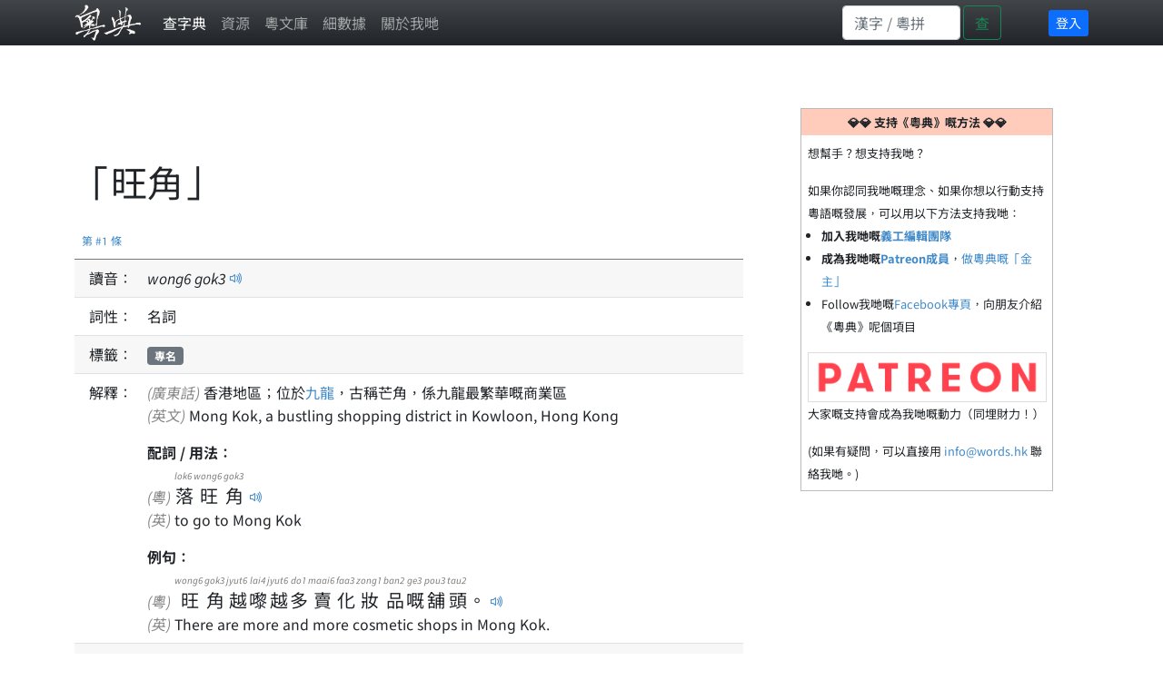

--- FILE ---
content_type: text/html; charset=utf-8
request_url: https://words.hk/zidin/%E6%97%BA%E8%A7%92
body_size: 8549
content:
<!DOCTYPE html>
<html lang="yue-Hant-HK">
 <head>
  <meta charset="utf-8">
  <meta http-equiv="X-UA-Compatible" content="IE=edge">
  <meta name="viewport" content="width=device-width, initial-scale=1">
  
  

  <title>旺角 - 廣東話解釋 | 粵典</title>
  <link rel="canonical" href="https://words.hk/zidin/%E6%97%BA%E8%A7%92" />

  
  <!-- hreflang -->
  <link rel="alternate" hreflang="en" href="https://cantowords.com/dictionary/旺角" />
  <link rel="alternate" hreflang="zh" href="https://words.hk/zidin/旺角" />
  <link rel="alternate" hreflang="x-default" href="https://words.hk/zidin/旺角" />
  

  <!-- Bootstrap core CSS -->
  <link href="//fastly.jsdelivr.net/npm/bootstrap@5.1.1/dist/css/bootstrap.min.css" rel="stylesheet" integrity="sha384-F3w7mX95PdgyTmZZMECAngseQB83DfGTowi0iMjiWaeVhAn4FJkqJByhZMI3AhiU" crossorigin="anonymous">
  <!-- Bootstrap Font Icon CSS -->
  <link rel="stylesheet" href="//fastly.jsdelivr.net/npm/bootstrap-icons@1.5.0/font/bootstrap-icons.css">


  <!-- https://chiron-fonts.github.io/ -->
  
  <link rel="stylesheet" href="//fastly.jsdelivr.net/npm/chiron-hei-hk-webfont@2.5.24/css/vf.css" />
  <link rel="stylesheet" href="//fastly.jsdelivr.net/npm/chiron-hei-hk-webfont@2.5.24/css/vf-italic.css" />
  

  <!-- Custom styles-->
  <link href="/static/base.css?t=2022-08-10.1" rel="stylesheet" />
  
   <link rel="shortcut icon" href="/static/favicon.ico" />
  

  <!-- HTML5 shim and Respond.js IE8 support of HTML5 elements and media queries -->
  <!--[if lt IE 9]>
  <script src="//cdnjs.cloudflare.com/ajax/libs/html5shiv/3.7.2/html5shiv-printshiv.min.js"></script>
  <script src="//oss.maxcdn.com/libs/respond.js/1.4.2/respond.min.js"></script>
  <![endif]-->

  <script deferred="deferred" src="//fastly.jsdelivr.net/npm/jquery@1.11.3/dist/jquery.min.js"></script>
  <script deferred="deferred" src="//fastly.jsdelivr.net/npm/bootstrap@5.1.1/dist/js/bootstrap.bundle.min.js" integrity="sha384-/bQdsTh/da6pkI1MST/rWKFNjaCP5gBSY4sEBT38Q/9RBh9AH40zEOg7Hlq2THRZ" crossorigin="anonymous"></script>


  <meta property="og:title" content="" />
  <meta property="og:description" content="香港地區；位於九龍，古稱芒角，係九龍最繁華嘅商業區 ..." />

  
   <meta property="og:locale" content="zh_HK" />
   <meta property="og:type" content="article" />
   <meta property="og:site_name" content="粵典 words.hk" />
   <meta property="article:author" content="https://www.facebook.com/www.words.hk" />
   <meta property="article:publisher" content="https://www.facebook.com/www.words.hk" />
   <meta property="og:image" content="https://words.hk/static/og2018.jpg" />
   <meta property="fb:app_id" content="668825199909866" />
  

  <script deferred="deferred" src="/static/base.js?v=2022-10-11"></script>
  

  
<script deferred="deferred" type="text/javascript" src="/static/clamp.min.js"></script>

<script deferred="deferred" type="text/javascript">
 /**
  * Find the previous element that has class "z-pronunciation"
  */
 function jyutping(e) {
  while (e && ! $(e).hasClass("zi-pronunciation") && ! $(e).hasClass("zi-pronunciation-sentence")) {
   e = e.previousSibling;
  }
  var s;
  if ($(e).hasClass("zi-pronunciation")) {
    s = e.innerText.replace(/<[^>]+>/g, "");
  } else {
    s = JSON.parse(e.value);
  }
  console.log(s);
  return s;
 }

 function audio_url(jp, a) {
   var ext;
   var a = a || (new Audio());
   if (a.canPlayType('audio/mpeg')) {
    ext = ".mp3";
   } else {
    ext = ".ogg";
   }
   var url = "/static/jyutping/" + jp + ext;
   return url;
 }

 function generator_url(jp) {
   return "/zidin/ping/jam.mp3?data=" + encodeURIComponent(JSON.stringify(jp));
 }

 var audio_cache = {};
 var real_audio = null;

 var is_safari = navigator.userAgent.match(/safari/i);
 var is_mobile = navigator.userAgent.match(/mobile/i);

 function view_pronounce(e) {
   var jp = jyutping(e);
   if (!audio_cache[jp]) {
     audio_cache[jp] = [];
   }
   if (typeof jp == "string") {
     if (audio_cache[jp].length === 0) {
       // TODO: Deal with audio-with-the-whole-phrase later.
       var syllables = jp.split(" ");
       for (var i = 0; i < syllables.length; i++) {
         var audio = new Audio(audio_url(syllables[i]));
         audio_cache[jp].push(audio);
       }
     }
   } else {
     audio_cache[jp].push(new Audio(generator_url(jp)));
   }

   var error_handler = function (ex) {
     console.log(ex);
     e.style.color = "white";
     e.style.backgroundColor = "red";
     e.style.borderRadius = "0.2em";
     real_audio = null;
   };

   if (real_audio == null) {
     real_audio = new Audio();
     real_audio.is_playing = false;
     // This is a horrible mess to work around mobile Safari limitations.  See eg. http://www.ibm.com/developerworks/library/wa-ioshtml5/
     real_audio.addEventListener('ended', function () {
       var obj = this;
       window.setTimeout(function () {
         if (obj.current_idx < audio_cache[jp].length - 1) {
           obj.current_idx++;
           obj.src = audio_cache[jp][obj.current_idx].src;
           var promise = obj.play();
           if (promise && promise.catch) {
             promise.catch(error_handler);
           }
         } else {
           obj.current_idx = 0;
           real_audio = null;
           audio_cache = {};
         }
       }, (is_safari && is_mobile) ? 0 : 300);  // Mobile safari doesn't seem to cache this, and doesn't support multiple audio objects, so there is an inherent delay when downloading the audio.
     });
   }

   if (!real_audio.is_playing) {
     real_audio.current_idx = 0;
     real_audio.src = audio_cache[jp][0].src;
     var promise = real_audio.play();
     console.log(promise);
     real_audio.is_playing = true;
     // https://stackoverflow.com/questions/40276718/how-to-handle-uncaught-in-promise-domexception-the-play-request-was-interru
     if (promise && promise.catch) {
       promise.catch(error_handler)
     }
   }

   return false;
 }

 function show_report_form(idx) {
     hideAssignees(true);
     $("#zi-report-problem-" + idx).toggle();
     // Honey pot for automated spam scripts that don't run javascript.
     $(".zi-report-problem-pot").remove();
     setTimeout("window.scrollBy(0, 50); $('#zi-report-problem-' +" + idx + " + ' textarea').focus()", 10);
 }

 function show_assign_form(idx) {
     hideAssignees(false);
     $("#zi-report-problem-" + idx).toggle();
     $("#zi-report-problem-" + idx + " #id_kind").val("assign");
     $("#zi-report-problem-" + idx + " #id_assignee").val("None");
     setTimeout("window.scrollBy(0, 50); $('#zi-report-problem-' +" + idx + " + ' #id_assignee').focus()", 10);
 }

 function hideAssignees(shouldHide) {
     for (var i = 0; i < assignees.length; i++) {
         if (shouldHide) {
             assignees[i].hide();
         } else {
             assignees[i].show();
         }
     }
 }

 var assignees = [];

 window.addEventListener('DOMContentLoaded', function () {
     $("select").each(function (idx, e) {
         if (e.id == "id_assignee") {
             assignees.push($(e.parentElement.parentElement));
         }
     });
     hideAssignees(true);

     $("option").each(function (idx, e) {
         if (e.value == "assign" || e.value == "unsure" && true) {
             $(e).hide();
         }
     });
 });
</script>
 <style type="text/css">
  h1 { margin-bottom: 20px; }
  #zi-jigin { color: #444; font-size: 13px; }
 </style>

 </head>

 <body>
  <nav class="navbar fixed-top navbar-expand navbar-dark bg-gradient bg-dark text-light ">
   <div class="container-lg">
    <a class="navbar-brand" href="/"><img src="/static/logo-white.png" height="40" width="73"></a>
    <button class="navbar-toggler" type="button" data-bs-toggle="collapse" data-bs-target="#navbarSupportedContent" aria-controls="navbarSupportedContent" aria-expanded="false" aria-label="Toggle navigation"><span class="navbar-toggler-icon"></span></button>
    <div class="collapse navbar-collapse" id="navbarSupportedContent">
     <ul class="navbar-nav me-auto">
      
      <li class="nav-item"><a class="nav-link active" href="/zidin/">查字典</a></li>
       <li class="nav-item"><a class="nav-link " href="/resources/">資源</a></li>
      
       <li class="nav-item"><a class="nav-link " href="/faiman/">粵文庫</a></li>
      
      <li class="nav-item"><a class="nav-link " href="/faiman/analysis/">細數據</a></li>
      
      <li class="nav-item"><a class="nav-link " href="/base/about/">關於我哋</a></li>
     </ul>
     
     <form action="/zidin/wan/" method="GET" class="d-flex wide-only">
      <input id="nav-search-input" class="form-control" type="search" style="width: 130px; max-width: 130px" placeholder="漢字 / 粵拼" aria-label="Search" name="q">
      <button class="btn btn-outline-success" style="margin-right: 3em; margin-left: 3px;" type="submit">查</button>
     </form>
     
     
     <div class="d-flex page-login" style="padding: 4px 0px 4px 4px">
      
      <a class="btn-sm btn-primary" rel="nofollow" href="/accounts/login/?next=/zidin/旺角">登入</a>
      
     </div>
     
    </div>
   </div>
  </nav>

  <div class="page-content container-lg">
   
   

<div class="row">

<div class="col-xs-12 col-sm-12 col-md-12 col-lg-8">

 <a id="w90125" class="word-anchor"></a>
 <div class="row">
  
  <div class="published-version">
  
   
   <script async src="https://pagead2.googlesyndication.com/pagead/js/adsbygoogle.js?client=ca-pub-5963299954098091"
     crossorigin="anonymous"></script>
<!-- banner -->
<ins class="adsbygoogle"
     style="display:inline-block;width:728px;height:90px"
     data-ad-client="ca-pub-5963299954098091"
     data-ad-slot="5197931334"></ins>
<script>
     (adsbygoogle = window.adsbygoogle || []).push({});
</script>

   
  <h1>「旺角」</h1>
  
  <div class="zi-actions">
   
  </div><!-- zi-actions -->
  <table class="zi-details table table-striped">
   <thead><tr><td colspan="2"><a href="#w90125">第 #1 條</a></td></tr></thead>
   <tbody>
    
    <tr>
     <td>讀音：</td>
     <td>
      
      
      
      <span class="zi-pronunciation">wong<!--<sup>-->6<!--</sup>--> gok<!--<sup>-->3<!--</sup>--></span> <a href="#" class="jyutping-button" onclick="return view_pronounce(this);"><span class="bi bi-volume-up"></span></a>
      
      
     </td>
    </tr>
    

    

    


    
    

    
    <tr class="zidin-pos">
     <td>詞性：</td>
     <td>
      
      <span>名詞</span>
      
     </td>
    </tr>
    

    
    <tr class="zidin-label">
     <td>標籤：</td>
     <td>
      
      <span class="zidin-label badge bg-secondary">專名</span>
      
     </td>
    </div>
    

    <tr class="zidin-explanation">
     <td>解釋：</td>
     <td>
      
      
       
       
       
        
         <div class="zidin-explanation-item">
          
           <span class="zi-item-lang">(廣東話)</span>
          
          香港地區；位於<a href="/zidin/%E4%B9%9D%E9%BE%8D">九龍</a>，古稱芒角，係九龍最繁華嘅商業區
          
         </div>
        
       
        
         <div class="zidin-explanation-item">
          
           <span class="zi-item-lang">(英文)</span>
          
          Mong Kok, a bustling shopping district in Kowloon, Hong Kong
          
         </div>
        
       

       

       
       
       <div class="zi-details-phrase-heading">配詞 / 用法：</div>
       
       
       
       <div class="zi-details-phrase-item">
        
        <div>
        <span class="zi-item-lang">(粵)</span> <ruby><rb>落</rb><rt>lok6</rt><rb>旺</rb><rt>wong6</rt><rb>角</rb><rt>gok3</rt></ruby>
        <input class="zi-pronunciation-sentence" type="hidden" value="[[&quot;\u843d&quot;, &quot;lok6&quot;], [&quot;\u65fa&quot;, &quot;wong6&quot;], [&quot;\u89d2&quot;, &quot;gok3&quot;]]" /><a href="#" onclick="return view_pronounce(this);"><span class="bi bi-volume-up"></span></a></div>
        
        <div>
        <span class="zi-item-lang">(英)</span> to go to Mong Kok
        </div>
        
       </div>
       

       
       
       <div class="zi-details-example-heading">例句：</div>
       
       
       
       <div class="zi-details-example-item">
        
        <div>
        <span class="zi-item-lang">(粵)</span> <ruby><rb>旺</rb><rt>wong6</rt><rb>角</rb><rt>gok3</rt><rb>越</rb><rt>jyut6</rt><rb>嚟</rb><rt>lai4</rt><rb>越</rb><rt>jyut6</rt><rb>多</rb><rt>do1</rt><rb>賣</rb><rt>maai6</rt><rb>化</rb><rt>faa3</rt><rb>妝</rb><rt>zong1</rt><rb>品</rb><rt>ban2</rt><rb>嘅</rb><rt>ge3</rt><rb>舖</rb><rt>pou3</rt><rb>頭</rb><rt>tau2</rt><rb>。</rb><rt></rt></ruby>
        <input class="zi-pronunciation-sentence" type="hidden" value="[[&quot;\u65fa&quot;, &quot;wong6&quot;], [&quot;\u89d2&quot;, &quot;gok3&quot;], [&quot;\u8d8a&quot;, &quot;jyut6&quot;], [&quot;\u569f&quot;, &quot;lai4&quot;], [&quot;\u8d8a&quot;, &quot;jyut6&quot;], [&quot;\u591a&quot;, &quot;do1&quot;], [&quot;\u8ce3&quot;, &quot;maai6&quot;], [&quot;\u5316&quot;, &quot;faa3&quot;], [&quot;\u599d&quot;, &quot;zong1&quot;], [&quot;\u54c1&quot;, &quot;ban2&quot;], [&quot;\u5605&quot;, &quot;ge3&quot;], [&quot;\u8216&quot;, &quot;pou3&quot;], [&quot;\u982d&quot;, &quot;tau2&quot;], [&quot;\u3002&quot;, &quot;&quot;]]" /><a href="#" onclick="return view_pronounce(this);"><span class="bi bi-volume-up"></span></a></div>
        
        <div>
        <span class="zi-item-lang">(英)</span> There are more and more cosmetic shops in Mong Kok.
        </div>
        
       </div>
       
       
       
       
      
     </td>
    </tr>

    

    

    

    

    
    
    <tr class="zidin-see-also">
     <td>參看：</td>
     <td>
      
      
      
       <a href="/zidin/%E4%B9%9D%E9%BE%8D%E5%9F%8E">九龍城</a>
      
       <a href="/zidin/%E5%A4%A7%E8%A7%92%E5%92%80">大角咀</a>
      
       <a href="/zidin/%E5%B0%96%E6%B2%99%E5%92%80">尖沙咀</a>
      
       <a href="/zidin/%E5%B0%96%E6%B2%99%E5%98%B4">尖沙嘴</a>
      
       <a href="/zidin/%E6%B2%B9%E5%B0%96%E6%97%BA">油尖旺</a>
      
       <a href="/zidin/%E6%B2%B9%E9%BA%BB%E5%9C%B0">油麻地</a>
      
       <a href="/zidin/%E6%B7%B1%E6%B0%B4%E5%9F%97">深水埗</a>
      
       <a href="/zidin/%E9%87%91%E9%90%98">金鐘</a>
      
       <a href="/zidin/%E9%8A%85%E9%91%BC%E7%81%A3">銅鑼灣</a>
      
       <a href="/zidin/%E9%BB%83%E5%A4%A7%E4%BB%99">黃大仙</a>
      <i style="float: right; color: #888; font-size: 10px">(類近詞彙取自<a href="https://github.com/toastynews/hong-kong-fastText">ToastyNews</a>數據分析)</i>
      
     </td>
    </tr>
    
    

    

    
    
    <tr class="zi-license"><td>版權：</td><td><span style="font-size: 11px">&copy; 2022 香港辭書有限公司 - <a target="_blank" href="/base/hoifong/">非商業開放資料授權協議 1.0</a> </span></td></tr>
    
    
    
   </tbody>
  </table>
  </div>
  <div class="report-problem">&nbsp; <span class="bi bi-exclamation-circle"></span><a href="#" onclick="show_report_form(1); return false;">舉報問題</a> &nbsp; <span class="bi bi-hammer"></span><a href="#" onclick="show_source_dialog(this)">源碼</a></div>

  <div class="d-flex flex-row-reverse">
  <div class="zi-report-problem" id="zi-report-problem-1">
   <form method="POST" action="/zidin/geoiboumantai/"> <input type="hidden" name="csrfmiddlewaretoken" value="3F8qVMt93ZzoMTkzmaoIZqiNDDsoCm22SBuT5ZIzYiaNfemJswFRLXvlkpWWd0lT">
    <input type="hidden" name="word_id" value="90125">
    <input type="hidden" name="wf" value="旺角">
    <table>
     <tr><th><label for="id_kind">問題類型:</label></th><td><select name="kind" required id="id_kind">
  <option value="" selected>---------</option>

  <option value="typo">錯字 / 錯粵拼</option>

  <option value="missing">資料唔齊</option>

  <option value="example">例句</option>

  <option value="image">欠圖</option>

  <option value="trans">翻譯</option>

  <option value="notgood">有嘢做得唔夠好</option>

  <option value="delete">提議刪除</option>

  <option value="other">其他問題</option>

  <option value="unsure">有嘢唔肯定 (編輯用)</option>

  <option value="assign">指派 (編輯用)</option>

</select></td></tr>
<tr><th><label for="id_details">詳情:</label></th><td><textarea name="details" cols="40" rows="10" id="id_details">
</textarea><input type="hidden" name="word_id" value="90125" id="id_word_id"></td></tr>
     
     <tr class="zi-report-problem-pot">
       <th>電郵地址</th>
       <td><input type="email" name="email" value=""><br>上面呢個欄位係用嚟隔走啲bot嘅。如果你唔係bot，請唔好填寫任何嘢。</td>
     </tr>
     
     <tr><td colspan="2"><input class="btn btn-outline-primary" type="submit"></td></tr>
    </table>
   </form>
   
  </div>
  </div>

  
 </div><!-- row -->
 
 
 
 
</div><!-- col -->

<div class="col-xs-12 col-sm-12 col-md-12 col-lg-4">
 <div class="cantoquest">
  <div class="cantoquest-heading">💎💎 支持《粵典》嘅方法 💎💎</div>
  <div class="cantoquest-body">
   <p>想幫手？想支持我哋？</p>

如果你認同我哋嘅理念、如果你想以行動支持粵語嘅發展，可以用以下方法支持我哋：
<ul style="margin-left: 0px; padding-left: 1.2em">
<li><b>加入我哋嘅<a href="https://www.facebook.com/groups/words.hk.editors">義工編輯團隊</a></b>
<li><b>成為我哋嘅<a href="https://www.patreon.com/wordshk">Patreon成員</a></b>，<a href="https://www.patreon.com/wordshk">做粵典嘅「金主」</a>
<li>Follow我哋嘅<a href="https://www.facebook.com/www.words.hk">Facebook專頁</a>，向朋友介紹《粵典》呢個項目
</ul>
<a href="https://www.patreon.com/wordshk"><img src="/static/patreonbutton.png" style="width: 100%; border: 1px solid #DDD"></a>
<p> 大家嘅支持會成為我哋嘅動力（同埋財力！）</p>
(如果有疑問，可以直接用 <span class="emaillinkplaceholder">支持粵典</span> 聯絡我哋。)
  </div>
 </div>

 
 <script async src="https://pagead2.googlesyndication.com/pagead/js/adsbygoogle.js?client=ca-pub-5963299954098091"
     crossorigin="anonymous"></script>
<!-- right-vert -->
<ins class="adsbygoogle"
     style="display:block"
     data-ad-client="ca-pub-5963299954098091"
     data-ad-slot="2896299109"
     data-ad-format="auto"
     data-full-width-responsive="true"></ins>
<script>
     (adsbygoogle = window.adsbygoogle || []).push({});
</script>
 

</div>


</div><!-- row -->

<div class="modal fade" id="myModalDialog">
 <div class="modal-dialog">
  <div class="modal-content">
   <div class="modal-header">
    <h4 class="modal-title">例句</h4>
   </div>
   <div class="modal-body">
    <div class="zi-disable-ruby-text"><form><input onclick="update_ruby(this)" type="checkbox" id="zi-disable-ruby-text-checkbox" name="zi-disable-ruby-text-checkbox"><label style="user-select: none;" for="zi-disable-ruby-text-checkbox">&nbsp;<b>唔好再用旁註拼音標記</b></label></form></div>
    <div class="zi-modal-plaintext">
     <!-- all example sentences -->
     
     <div class="zi-modal-plaintext-word-label">旺角:wong6 gok3</div>
     <div class="zi-modal-plaintext-word-definition">
      <pre class="old-pre">(pos:名詞)(label:專名)<br>&lt;explanation&gt;<br>yue:香港地區；位於#九龍，古稱芒角，係九龍最繁華嘅商業區<br>eng:Mong Kok, a bustling shopping district in Kowloon, Hong Kong<br>&lt;eg&gt;<br>yue:落旺角 (lok6 wong6 gok3)<br>eng:to go to Mong Kok<br>&lt;eg&gt;<br>yue:旺角越嚟越多賣化妝品嘅舖頭。 (wong6 gok3 jyut6 lai4 jyut6 do1 maai6 faa3 zong1 ban2 ge3 pou3 tau2.)<br>eng:There are more and more cosmetic shops in Mong Kok.</pre>
     </div>
     
    </div>
   </div>
   <div class="modal-footer">
    <button type="button" class="btn btn-primary" data-bs-dismiss="modal">關閉</button>
   </div>
  </div><!-- /.modal-content -->
 </div><!-- /.modal-dialog -->
</div><!-- /.modal -->

<script deferred="deferred" src="https://fastly.jsdelivr.net/npm/js-cookie@rc/dist/js.cookie.min.js"></script>
<script deferred="deferred" type="text/javascript">

function show_source_dialog(e) {
 $('#zi-disable-ruby-text-checkbox').prop("checked", Cookies.get('zidin_disable_ruby_text') == "true");
 $('#myModalDialog').modal();                      // initialized with defaults
 $('#myModalDialog').modal('show');                // initializes and invokes show immediately
}

function update_ruby(e) {
    Cookies.set('zidin_disable_ruby_text', "" + e.checked)
    window.setTimeout(function () { window.location.reload(); }, 100);
}
</script>




  </div><!-- /.container -->

  <div class="page-footer">
   歡迎向我哋反映意見。 電郵：<span class="emaillinkplaceholder">關於粵典 「旺角」</span> | <a href="/base/privacy/">私隱政策聲明</a>
  </div>

  
   
<script deferred="deferred" type="text/javascript">
  (function(i,s,o,g,r,a,m){i['GoogleAnalyticsObject']=r;i[r]=i[r]||function(){
  (i[r].q=i[r].q||[]).push(arguments)},i[r].l=1*new Date();a=s.createElement(o),
  m=s.getElementsByTagName(o)[0];a.async=1;a.src=g;m.parentNode.insertBefore(a,m)
  })(window,document,'script','//www.google-analytics.com/analytics.js','ga');

  ga('create', 'UA-52921015-1', 'auto');
  ga('send', 'pageview');
</script>
<!-- DIU LA SING GA 4 -->
<!-- Google tag (gtag.js) -->
<script async src="https://www.googletagmanager.com/gtag/js?id=G-K4ZFC9RS0E"></script>
<script>
  window.dataLayer = window.dataLayer || [];
  function gtag(){dataLayer.push(arguments);}
  gtag('js', new Date());

  gtag('config', 'G-K4ZFC9RS0E');
</script>
   
   
  
 </body>
</html>


--- FILE ---
content_type: text/html; charset=utf-8
request_url: https://www.google.com/recaptcha/api2/aframe
body_size: 266
content:
<!DOCTYPE HTML><html><head><meta http-equiv="content-type" content="text/html; charset=UTF-8"></head><body><script nonce="zTumIIEJkv2HH9kcdryqyA">/** Anti-fraud and anti-abuse applications only. See google.com/recaptcha */ try{var clients={'sodar':'https://pagead2.googlesyndication.com/pagead/sodar?'};window.addEventListener("message",function(a){try{if(a.source===window.parent){var b=JSON.parse(a.data);var c=clients[b['id']];if(c){var d=document.createElement('img');d.src=c+b['params']+'&rc='+(localStorage.getItem("rc::a")?sessionStorage.getItem("rc::b"):"");window.document.body.appendChild(d);sessionStorage.setItem("rc::e",parseInt(sessionStorage.getItem("rc::e")||0)+1);localStorage.setItem("rc::h",'1769027935979');}}}catch(b){}});window.parent.postMessage("_grecaptcha_ready", "*");}catch(b){}</script></body></html>

--- FILE ---
content_type: text/css
request_url: https://words.hk/static/base.css?t=2022-08-10.1
body_size: 3708
content:
body {
 padding-top: 70px;
 padding-bottom: 30px;
 font-size: 16px;
 font-family: 'Chiron Hei HK WS', 'Microsoft YaHei', 'Microsoft JhengHei', sans-serif;
}

.h1, .h2, .h3, .h4, .h5, .h6, h1, h2, h3, h4, h5, h6 {
 font-weight: 400; /* override to maintain consistency with old Chrion font */
}

rt {
 user-select: none;
 -webkit-user-select: none;
}

.navbar {
    padding-top: 0;
    padding-bottom: 0;
}

.navbar-blu {
    background-color: #447 !important;
    background-image: none;
}

.navbar-blu .navbar-nav li a {
    color: #BBB;
}

.navbar-brand img {
    display: none;
}

.navbar-brand {
    background: url('/static/logo-white.png');
    display: block;
    width: 73px;
    height: 50px;
    background-size: contain;
    background-repeat: no-repeat;
    background-position: center;
}

/* old bootstrap color themes */
a{color:#428bca;text-decoration:none}
a:hover,a:focus{color:#2a6496;text-decoration:underline}
a:focus{outline:thin dotted;outline:5px auto -webkit-focus-ring-color;outline-offset:-2px}

a:hover,a:focus .nav-link {
 text-decoration:none;
}

a.btn-sm:hover {
 text-decoration: inherit;
}

a.btn:hover {
 text-decoration: inherit;
}

a.btn-lg:hover {
 text-decoration: inherit;
}

/* Bootstrap 3 <pre> */
pre.old-pre {
    display: block;
    padding: 9.5px;
    margin: 0 0 10px;
    font-size: 13px;
    line-height: 1.42857143;
    word-break: break-all;
    word-wrap: break-word;
    color: #333;
    background-color: #f5f5f5;
    border: 1px solid #ccc;
    border-radius: 4px;
}

/* Bootstrap 3 h* */
.old-h1,.old-h2,.old-h3,.old-h4 {
    margin-top: 20px;
}

.errorlist {
 float: right;
 font-weight: bold;
 color: red;
}

.page-content {
 line-height: 1.6em;
 margin-top: 10px;
}

.page-heading-right {
 float: right;
}

.page-footer {
 margin-top: 3em;
 text-align:center;
 font-size: 12px;
}

a.paginate-stop {
    visibility: hidden;
}

.table-compact > :not(caption) > * > * {
    padding: 2px;
}

.table-striped {
    --bs-table-striped-bg: rgba(0, 0, 0, 0.03);
}

.table {
    margin-bottom: 0;
}

/* 用黎一版show一個簡單訊息 */
div.only-message {
    left: 0;
    text-align: center;
    line-height: 1.2em;
    margin: auto;
    margin-top: -0.5em;
    position: absolute;
    top: 50%;
    width: 100%;
    padding: 0 2em;
}

/* https://stackoverflow.com/questions/67655096/bootstrap-5-form-group-form-row-form-inline */
.form-inline .form-control {
  display: inline-block;
  width: auto;
  vertical-align: middle;
}

.form-row {
  display: flex;
  flex-wrap: wrap;
  margin-right: -5px;
  margin-left: -5px;
}

/* workaround the inline block problem https://github.com/twbs/bootstrap/issues/10263 */
.visible-xs-inline {
    display: none;
}

table.zi-details span.small-supplement {
    display: none;
}

/* Large desktops and laptops */
@media (min-width: 1200px) {
    div.only-message {
        font-size: 36px;
    }
    .cantoquest-fixed {
        position: fixed;
    }
}

/* Portrait tablets and medium desktops */
@media (min-width: 992px) and (max-width: 1199px) {
    div.only-message {
        font-size: 30px;
    }

    .cantoquest-fixed {
        position: fixed;
    }
}

/* Portrait tablets and small desktops */
@media (min-width: 768px) and (max-width: 991px) {
    div.only-message {
        font-size: 24px;
    }
}

div.narrow-only {
    display: none;
}

/* Landscape phones and portrait tablets */
@media (max-width: 767px) {
    div.only-message {
        font-size: 24px;
    }

    div.faiman-text {
        padding: 1em 0 0 0 !important;
        font-size: 16px !important;
    }

    div.narrow-only {
        display: block;
    }

    div.wide-only {
        display: none !important;
    }

    form.wide-only {
        display: none !important;
    }
}

/* Landscape phones and smaller */
@media (max-width: 480px) {
    div.only-message {
        font-size: 24px;
    }

    table.zi-details td:first-child {
        display: none;
    }

    table.zi-details span.small-supplement {
        display: inline !important;
        font-style: italic;
    }

    .visible-xs-inline {
        display: inline !important;
    }
    .navbar {
        font-size: 13px !important;
    }
    .navbar div.container-lg {
        padding: 0 !important;
    }
    .nav-link {
        padding: 0.3em !important;
        white-space: nowrap;
    }
    .page-login {
        white-space: nowrap;
    }
    .navbar-brand {
        margin-right: 0.5em;
    }
    .page-login a {
        margin: 0.2em;
    }
}

div.faiman {
    padding: 1em 1em 0 1em;
    background-color: #f0f3f8;
    border: 1px solid #ddd;
    margin-bottom: 1em;
    font-size: 15px;
}

div.faiman-title {
    font-weight: bold;
    font-size: 22px;
    margin-bottom: 0.3em;
}

div.faiman-actions {
    float: right;
}

span.faiman-unpublished {
    color: #888;
}

div.faiman-text {
    padding: 1em 0.5em 0 0.5em;
    line-height: 1.8em;
    font-size: 24px;
    font-weight: 300;
}

div.faiman-wordcount {
    padding: 1em 0.5em 0 0.5em;
    line-height: 1.8em;
    font-size: 14px;
    text-align: right;
}

div.faiman-notes {
    padding: 1em 0.5em 0 0.5em;
    line-height: 1.8em;
    font-size: 14px;
    font-style: italic;
}

div.faiman-text p {
    margin: 0 0 1.5em 0;
}

.faiman-edit input[type=text] {
    width: 100%;
}

.faiman-edit textarea {
    width: 100%;
}

.faiman-edit table {
    width: 100%;
}

.faiman-edit td {
    padding: 3px;
}

div.faiman-edit {
    margin-top: 1em;
}

div.faiman-copyright {
    font-size: 12px;
    text-align: center;
    margin-top: 2em;
    margin-bottom: 2em;
}

span.faiman-search-highlight {
    background-color: #EEC;
}

iframe.zi-ref {
 display: block;
 width: 100%;
 height: 400px;
 margin-bottom: 1em;
}

div.zi-ref {
 display: none;
}

div.zi-publish {
 margin: 1em 0;
}

div.zi-explanation-not-formatted {
 font-style: italic;
 color: #a44;
}

div.paginate {
    width: 100%;
    margin-top: 1em;
}

.paginate-previous {
    float: left;
}

a.word-anchor {
    display: block;
    position: relative;
    top: -60px;
    visibility: hidden;
}

.paginate-next {
    float: right;
}

div.zi-actions {
    text-align: right;
}

table.zi-details img.ref {
}

table.zi-details thead td:first-child {
    font-size: 12px;
    color: #777;
    text-align: left;
}

div.report-problem {
    font-size: 12px;
    color: #777;
    text-align: right;
}

table.zi-details tr .review-word {
    font-size: 11px;
    color: #666;
    text-align: right;
}

div.report-problem span {
    color: #933;
}

div.report-problem a {
    color: #777;
}

table.zi-details tbody td:first-child {
    width: 4.5em;
    text-align: right;
    white-space: nowrap;
}

table.zi-details tr td {
    max-width: 100%;
    word-break: break-word;
}

.index-logxxx-button {
    text-align: center;
}

.editor-only {
    font-style: italic;
    color: #C99;
}

table.zi-list td:first-child {
    min-width: 5em;
    max-width: 100%;
    width: 8em;
    word-break: break-all;
}

div.zi-unpublished-count {
    text-align: center;
    font-size: 14px;
    font-style: italic;
    color: #888;
}

span.zi-pronunciation {
    font-style: italic;
}

div.zi-details-phrase-heading {
    margin-top: 1em;
    font-weight: bold;
    margin-bottom: -0.2em;
}

div.zi-details-phrase-item {
    padding-top: 0.5em;
}

div.zi-details-example-heading {
    margin-top: 1em;
    font-weight: bold;
    margin-bottom: -0.2em;
}

div.zi-details-example-item {
    padding-top: 0.5em;
}

div.zi-details-phrase-item ruby {
 font-size: 20px;
 ruby-align: center;
}

div.zi-details-phrase-item rt {
 color: #777;
 ruby-align: center;
 margin: 0.1em;
 font-style: italic;
}

div.zi-details-example-item ruby {
 font-size: 20px;
 ruby-align: center;
}

div.zi-details-example-item rt {
 color: #777;
 ruby-align: center;
 margin: 0.1em;
 font-style: italic;
}

.zi-item rt {
 font-style: italic;
 color: #777;
}
.zi-item rb {
 letter-spacing: 0.15em;
}

span.zi-item-lang {
    color: #888;
    font-style: italic;
}

span.zi-item-phrase-pronunciation {
    color: #777;
    font-style: italic;
}

span.zi-item-example-pronunciation {
    color: #777;
    font-style: italic;
}

div.zi-modal-plaintext {
    margin-top: 1em;
    font-size: 12px;
    line-height: 1.2em;
}
div.zi-modal-plaintext-word-label {
    font-weight: bold;
    font-size: 14px;
}
div.zi-modal-plaintext-word-definition {
    margin-bottom: 1em;
    margin-top: 0.3em;
}

div.zi-disable-ruby-text #zi-disable-ruby-text-checkbox {
    margin: 0 0.2em;
}
div.zi-disable-ruby-text {
    background-color: #EEF;
    padding: 0 0.3em;
    border: 1px solid #DDD;
}

tr.zi-history-log div {
 max-height: 10em;
 overflow: auto;
 font-size: 10px;
 color: #666;
 line-height: 1.1;
 /* CSS3 new stuff, just helps utilize space a bit more, not necessary */
 -webkit-column-count: 3;
 -moz-column-count:3;
 column-count:3;
}

form.zi-detail-search {
 margin: 1em 1em 1em 1em;
}
form.zi-detail-search input {
 /* To add a space between the button and the text */
 margin-top: 0.5em;
}

tr.zidin-see-also td {
 word-spacing: 0.25em;
}

div.zi-report-problem {
 font-size: 12px;
 background-color: #EEE;
 padding: 10px;
 border: 1px solid #CCC;
 max-width: 400px;
 margin-bottom: 20px;
 display: none;
}

div.zi-report-problem form {
 display: inline;
}

div.zi-report-problem th {
 padding-right: 1em;
}

div.zi-report-problem tr,th {
 vertical-align: top;
}

div.zi-report-problem textarea {
 max-height: 6em;
 width: 200px;
 font-size: 12px;
 margin: 1px;
}

div.zi-report-problem input[type=submit] {
 font-size: 10px;
 float: right;
}

tr.zi-problems div.zi-problem-item {
 margin-bottom: 1em;
 font-size: 12px;
}

tr.zi-problems span.zi-problem-kind {
 font-style: italic;
}

tr.zi-problems span.zi-problem-created {
 font-style: italic;
 color: #aaa;
 font-size: 10px;
}

tr.zi-problems span.zi-problem-assignee {
 font-style: italic;
 color: #777;
}

tr.zi-problems span.zi-problem-reporter {
 font-style: italic;
 color: #777;
 font-size: 10px;
}

tr.zi-problems input[type=submit] {
 float: right;
 font-size: 10px;
 padding: 3px;
}

table.problem-list td.problem-kind {
 font-style: italic;
}

table.problem-list td.problem-details {
 font-size: 11px;
}

table.problem-list {
 font-size: 14px;
}

table.problem-list th {
 white-space: nowrap;
}

div.problem-assignee-label {
 cursor: pointer;
}

/* https://developers.facebook.com/docs/facebook-login/userexperience#buttondesign */
.btn-facebook {
 background-color: #1877F2;
 color: #FFF;
 font-weight: bold;
 font-size: 12px;
 text-decoration: none;
}

.btn-facebook:hover, .btn-facebook:focus {
 color: #f8f8f8;
 text-decoration: none;
}

div.cantoquest {
 margin: 3em 3em 1em 3em;
 border-style: solid;
 border-width: 1px;
 border-color: #BBB;
 font-size: 13px;
 opacity: 0;
 max-width: 300px;
}


div.cantoquest .cantoquest-heading {
 text-align: center;
 font-weight: bold;
 background-color: #FCB;
 padding: 2px;
}

div.cantoquest .cantoquest-body {
 padding: 0.5em;
}

div.hbl-scale-title {
 font-style: italic;
 text-decoration: underline;
 margin-top: 1em;
}

img.searchimg {
    height: 200px;
    margin-bottom: 5px;
}

table.daily {
    font-size: 18px;
    margin-top: 2em;
    max-width: 400px;
    text-align: center;
    border-radius: 10px;
    background-color: #F4F4F4;
}

table.daily tr:first-child {
    color: #FFF;
}

table.daily tr:first-child th {
    background-color: #606870;
    padding: 3px;
    border-radius: 10px 10px 0 0;
}

table.daily td {
    text-align: left;
    padding: 0.5em;
}

a.daily-more {
    float: right;
    font-size: 14px;
    padding-top: 1em;
}
